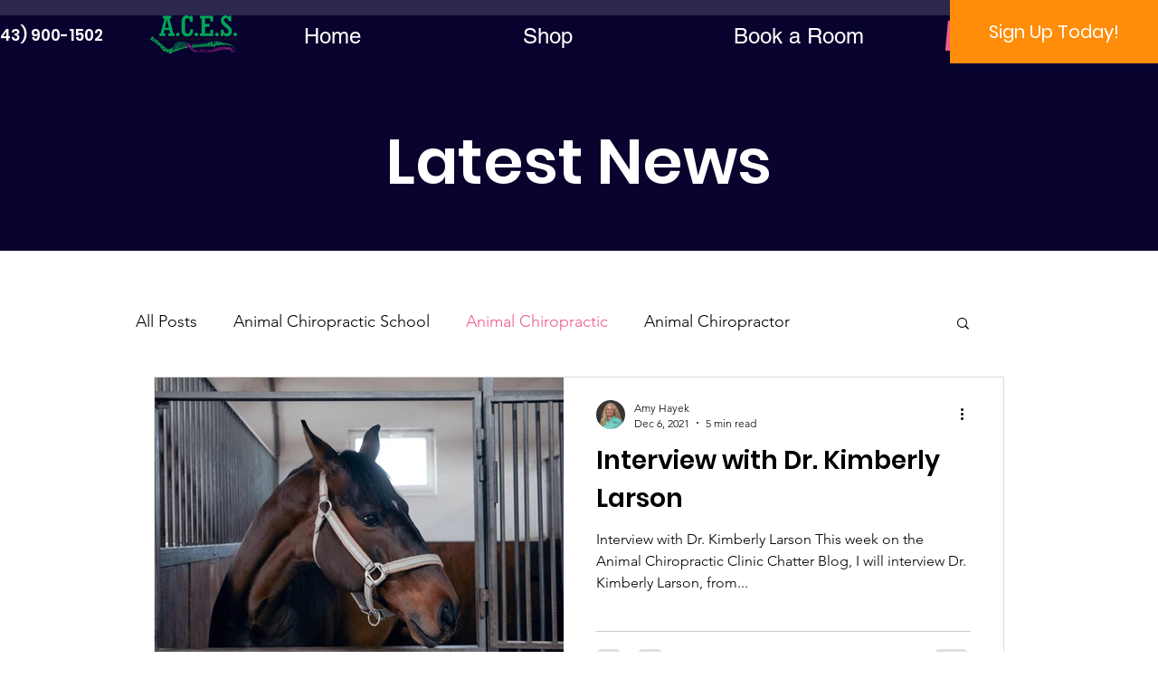

--- FILE ---
content_type: application/javascript
request_url: https://prism.app-us1.com/?a=25301370&u=https%3A%2F%2Fwww.animalchiropracticeducation.com%2Fblog%2Fcategories%2Fanimal-chiropractic
body_size: 117
content:
window.visitorGlobalObject=window.visitorGlobalObject||window.prismGlobalObject;window.visitorGlobalObject.setVisitorId('546efc62-4964-4c92-b9f2-9d046fc14228', '25301370');window.visitorGlobalObject.setWhitelistedServices('', '25301370');